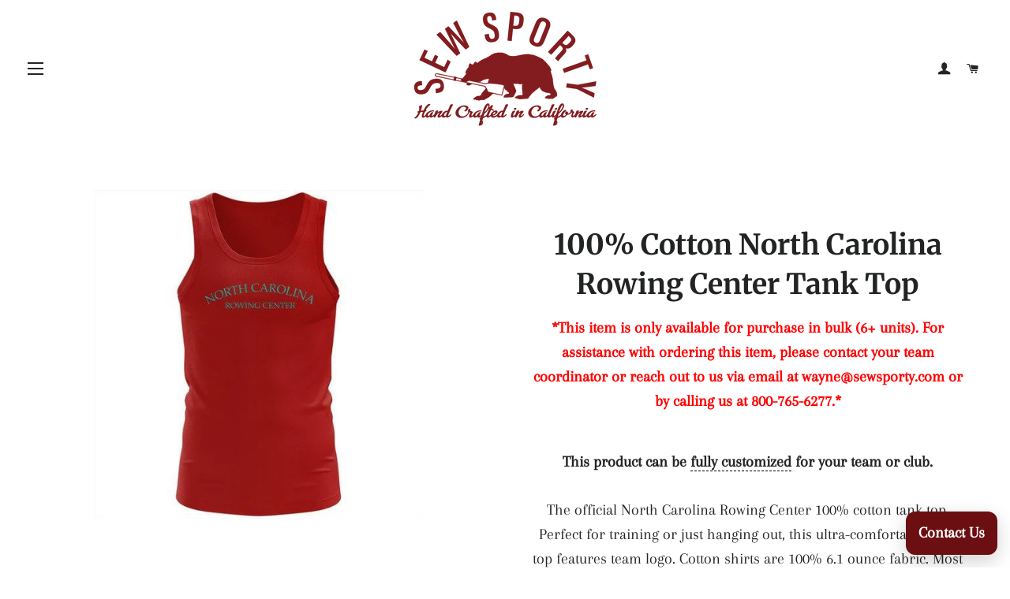

--- FILE ---
content_type: text/css
request_url: https://sewsporty.com/cdn/shop/t/10/assets/bold.css?v=134711593567582695321763179642
body_size: -414
content:
.shappify_check_option,.shappify_radio_option{float:left;clear:both}.bold-hidden{display:none!important}#bold-cart-modal .bold-image img{margin:0 auto 10px;display:block}#bold-cart-modal .bold-price,#bold-cart-modal .bold-title{text-align:center;font-size:17px;font-weight:900}#bold-cart-modal .bold-desc{text-align:center}#bold-cart-modal .bold-options{padding:10px}#bold-cart-modal .modal-footer-buttons{text-align:center;margin-top:10px}.bold-inline-hidden{opacity:0}.field_div label{display:inline-block!important;width:80px!important}.field_div input{width:50px!important;display:inline-block!important;margin-right:5px!important}.product-bundle .product-image img{max-height:120px!important}.modal-open{overflow:visible!important;opacity:1!important;z-index:1051!important}.modal-open .modal{display:block!important;opacity:1!important;z-index:1052!important;background-color:transparent}.modal{display:none}
/*# sourceMappingURL=/cdn/shop/t/10/assets/bold.css.map?v=134711593567582695321763179642 */
